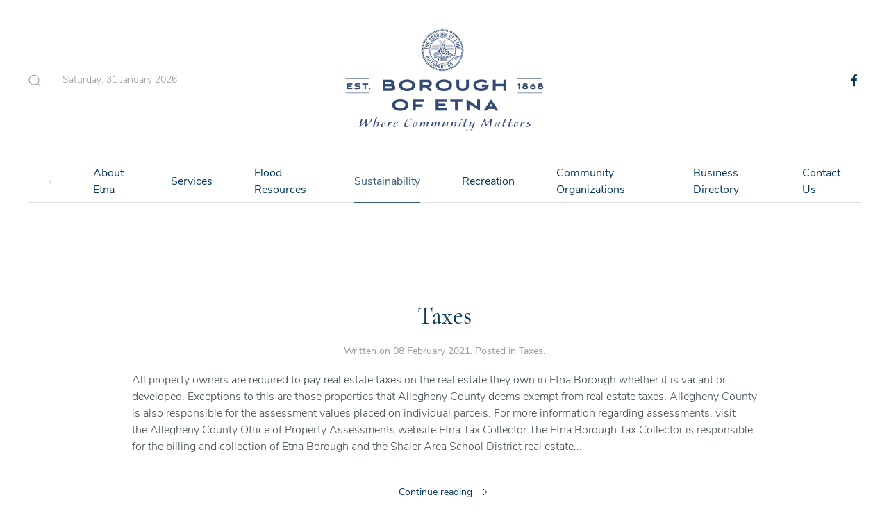

--- FILE ---
content_type: text/html; charset=utf-8
request_url: http://www.etnaborough.org/index.php/sustainability/homeowner-information/84-services/taxes
body_size: 8725
content:
<!DOCTYPE html>
<html lang="en-gb" dir="ltr" vocab="http://schema.org/">
    <head>
        <meta http-equiv="X-UA-Compatible" content="IE=edge">
        <meta name="viewport" content="width=device-width, initial-scale=1">
        <link rel="shortcut icon" href="/images/Logos/etna_logo_favicon.png">
        <link rel="apple-touch-icon" href="/images/Logos/etna_logo_apple_touch.png">
        <meta charset="utf-8" />
	<base href="http://www.etnaborough.org/index.php/sustainability/homeowner-information/84-services/taxes" />
	<meta name="generator" content="Joomla! - Open Source Content Management" />
	<title>Taxes</title>
	<link href="/index.php/sustainability/homeowner-information/84-services/taxes?format=feed&amp;type=rss" rel="alternate" type="application/rss+xml" title="RSS 2.0" />
	<link href="/index.php/sustainability/homeowner-information/84-services/taxes?format=feed&amp;type=atom" rel="alternate" type="application/atom+xml" title="Atom 1.0" />
	<link href="http://www.etnaborough.org/index.php/component/search/?Itemid=295&amp;id=84&amp;format=opensearch" rel="search" title="Search etnaborough.org" type="application/opensearchdescription+xml" />
	<link href="/media/com_jce/site/css/content.min.css?badb4208be409b1335b815dde676300e" rel="stylesheet" />
	<link href="/templates/yootheme/css/theme.9.css?1626738217" rel="stylesheet" />
	<link href="/templates/yootheme/css/theme.update.css?2.5.7" rel="stylesheet" />
	<script src="/templates/yootheme/vendor/yootheme/theme-analytics/app/analytics.min.js?2.5.7" defer></script>
	<script src="/templates/yootheme/vendor/assets/uikit/dist/js/uikit.min.js?2.5.7"></script>
	<script src="/templates/yootheme/vendor/assets/uikit/dist/js/uikit-icons-paladin.min.js?2.5.7"></script>
	<script src="/templates/yootheme/js/theme.js?2.5.7"></script>
	<script src="/templates/yootheme/vendor/yootheme/builder-newsletter/app/newsletter.min.js?2.5.7" defer></script>
	<script>
document.addEventListener('DOMContentLoaded', function() {
            Array.prototype.slice.call(document.querySelectorAll('a span[id^="cloak"]')).forEach(function(span) {
                span.innerText = span.textContent;
            });
        });
	</script>
	<script>var $theme = {"google_analytics":"G-B7X5KM6DKB","google_analytics_anonymize":""};</script>

    </head>
    <body class="">

        
        
        <div class="tm-page">

                        
<div class="tm-header-mobile uk-hidden@m">

<div uk-sticky show-on-up animation="uk-animation-slide-top" cls-active="uk-navbar-sticky" sel-target=".uk-navbar-container">

    <div class="uk-navbar-container">
        <nav uk-navbar="container: .tm-header-mobile">

                        <div class="uk-navbar-left">

                
                                <a class="uk-navbar-toggle" href="#tm-mobile" uk-toggle>
                    <div uk-navbar-toggle-icon></div>
                                    </a>
                
                
            </div>
            
                        <div class="uk-navbar-center">
                
<a href="http://www.etnaborough.org/index.php" class="uk-navbar-item uk-logo">
    <img alt="Borough of Etna" src="/templates/yootheme/cache/boro_logo-442c55d7.webp" srcset="/templates/yootheme/cache/boro_logo-442c55d7.webp 300w, /templates/yootheme/cache/boro_logo-bca2f5a5.webp 600w" sizes="(min-width: 300px) 300px" data-width="300" data-height="150"></a>
                            </div>
            
            
        </nav>
    </div>

    
</div>


<div id="tm-mobile" class="uk-modal-full" uk-modal>
    <div class="uk-modal-dialog uk-modal-body uk-height-viewport">

        
            
<div class="uk-child-width-1-1" uk-grid>    <div>
<div class="uk-panel" id="module-menu-mobile">

    
    
<ul class="uk-nav uk-nav-default uk-nav-parent-icon uk-nav-accordion" uk-nav="targets: &gt; .js-accordion">
    
	<li><a href="/index.php"> Home</a></li>
	<li class="uk-nav-divider"></li>
	<li class="js-accordion uk-parent"><a href> About Etna</a>
	<ul class="uk-nav-sub">

		<li><a href="/index.php/about-etna-mobile/about-us-mobile"> About Us</a></li>
		<li><a href="/index.php/about-etna-mobile/right-to-know-mobile"> Right To Know</a></li>
		<li><a href="/index.php/about-etna-mobile/voting-mobile"> Voting</a></li>
		<li><a href="/index.php/about-etna-mobile/staff-mobile"> Staff</a></li>
		<li><a href="/index.php/about-etna-mobile/shaler-area-school-mobile"> Shaler Area School</a></li>
		<li><a href="/index.php/about-etna-mobile/history-mobile"> History</a></li></ul></li>
	<li class="uk-nav-divider"></li>
	<li class="js-accordion uk-parent"><a href> Services</a>
	<ul class="uk-nav-sub">

		<li><a href="/index.php/services-mobile/public-safety-mobile"> Public Safety</a></li>
		<li><a href="/index.php/services-mobile/parking-mobile"> Parking</a></li>
		<li><a href="/index.php/services-mobile/water-mobile"> Water</a></li>
		<li><a href="/index.php/services-mobile/garbage-mobile"> Garbage</a></li>
		<li><a href="/index.php/services-mobile/taxes-mobile"> Taxes</a></li>
		<li class="uk-parent"><a href> Building</a>
		<ul>

			<li><a href="/index.php/services-mobile/building-mobile/vacant-property-program-mobile"> Vacant Property Program</a></li>
			<li><a href="/index.php/services-mobile/building-mobile/building-zoning-permits-mobile"> Building &amp; Zoning Permits</a></li></ul></li>
		<li><a href="/index.php/services-mobile/senior-services-mobile"> Senior Services</a></li>
		<li><a href="/index.php/services-mobile/special-needs-mobile"> Special Needs</a></li>
		<li><a href="/index.php/services-mobile/forms-documents-mobile"> Forms &amp; Documents</a></li>
		<li><a href="/index.php/services-mobile/emergency-notification-network"> Emergency Notification Network</a></li>
		<li><a href="/index.php/services-mobile/public-works-administration"> Public Works/Administration</a></li></ul></li>
	<li class="uk-nav-divider"></li>
	<li class="js-accordion uk-parent"><a href> Flood Resources</a>
	<ul class="uk-nav-sub">

		<li><a href="/index.php/flood-resources-mobile/flood-information-mobile"> Flood Information</a></li>
		<li><a href="/index.php/flood-resources-mobile/flood-insurance-mobile"> Flood Insurance</a></li>
		<li><a href="/index.php/flood-resources-mobile/flood-warning-system-mobile"> Flood Warning System</a></li>
		<li><a href="/index.php/flood-resources-mobile/flood-hazards-mobile"> Flood Hazards</a></li>
		<li><a href="/index.php/flood-resources-mobile/flood-proofing-mobile"> Flood Proofing</a></li>
		<li><a href="/index.php/flood-resources-mobile/flood-projects-mobile"> Flood Projects</a></li>
		<li><a href="/index.php/flood-resources-mobile/flood-agencies-mobile"> Flood Agencies</a></li>
		<li><a href="/index.php/flood-resources-mobile/stormwater-management"> Stormwater Management</a></li></ul></li>
	<li class="uk-nav-divider"></li>
	<li class="js-accordion uk-parent"><a href> Sustainability</a>
	<ul class="uk-nav-sub">

		<li><a href="/index.php/sustainability-mobile/sustainability-initiatives-mobile"> Sustainability Initiatives</a></li>
		<li><a href="/index.php/sustainability-mobile/green-infrastructure-projects-mobile"> Green Infrastructure Projects</a></li>
		<li><a href="/index.php/sustainability-mobile/homeowner-information-mobile"> Homeowner Information</a></li>
		<li><a href="/index.php/sustainability-mobile/gardens-mobile"> Gardens</a></li>
		<li><a href="/index.php/sustainability-mobile/solar-landing-page"> Solar Landing Page</a></li></ul></li>
	<li class="uk-nav-divider"></li>
	<li class="js-accordion uk-parent"><a href> Recreation</a>
	<ul class="uk-nav-sub">

		<li><a href="/index.php/recreation-mobile/swimming-pool-mobile"> Swimming Pool</a></li>
		<li><a href="/index.php/recreation-mobile/youth-sports-mobile"> Youth Sports</a></li>
		<li><a href="/index.php/recreation-mobile/walking-trails-mobile"> Walking Trails</a></li>
		<li><a href="/index.php/recreation-mobile/public-recreation-facilities-mobile"> Public Recreation Facilities</a></li>
		<li><a href="/index.php/recreation-mobile/etna-riverfront-park-mobile"> Etna Riverfront Park</a></li>
		<li><a href="/index.php/recreation-mobile/yoga"> Yoga</a></li></ul></li>
	<li class="uk-nav-divider"></li>
	<li class="js-accordion uk-parent"><a href> Community Organizations</a>
	<ul class="uk-nav-sub">

		<li><a href="/index.php/community-organizations-mobile/etna-community-organization-mobile"> Etna Community Organization</a></li>
		<li><a href="/index.php/community-organizations-mobile/etna-economic-development-corporation-mobile"> Etna Economic Development Corporation</a></li>
		<li><a href="/index.php/community-organizations-mobile/etna-farmers-market-mobile"> Etna Farmers Market</a></li>
		<li><a href="/index.php/community-organizations-mobile/etna-neighborhood-association-mobile"> Etna Neighborhood Association</a></li>
		<li><a href="/index.php/community-organizations-mobile/etna-garden-club-mobile"> Etna Garden Club</a></li>
		<li><a href="/index.php/community-organizations-mobile/others-mobile"> Others</a></li>
		<li class="uk-parent"><a href> Religious Organizations</a>
		<ul>

			<li><a href="/index.php/community-organizations-mobile/religious-organizations-mobile/alfatimiah-of-pittsburgh-mobile"> Alfatimiah of Pittsburgh</a></li>
			<li><a href="/index.php/community-organizations-mobile/religious-organizations-mobile/all-saints-church-mobile"> All Saints Church</a></li>
			<li><a href="/index.php/community-organizations-mobile/religious-organizations-mobile/calvert-memorial-presbyterian-church-mobile"> Calvert Memorial Presbyterian Church </a></li>
			<li><a href="/index.php/community-organizations-mobile/religious-organizations-mobile/emmanuel-lutheran-church-mobile"> Emmanuel Lutheran Church</a></li>
			<li><a href="/index.php/community-organizations-mobile/religious-organizations-mobile/first-congregational-church-of-etna-mobile"> First Congregational Church of Etna</a></li>
			<li><a href="/index.php/community-organizations-mobile/religious-organizations-mobile/three-rivers-praise-worship-center-mobile"> Three Rivers Praise &amp; Worship Center</a></li></ul></li></ul></li>
	<li class="uk-nav-divider"></li>
	<li><a href="/index.php/business-directory-mobile"> Business Directory</a></li>
	<li class="uk-nav-divider"></li>
	<li><a href="/index.php/contact-us-mobile"> Contact Us</a></li></ul>

</div>
</div>    <div>
<div class="uk-panel" id="module-101">

    
    
<div class="uk-margin-remove-last-child custom" ><div class="uk-h2"><a class="uk-link-heading" href="/index.php">The Borough of Etna</a></div></div>

</div>
</div>    <div>
<div class="uk-panel" id="module-98">

    
    

    <form id="search-98" action="/index.php/sustainability/homeowner-information" method="post" role="search" class="uk-search uk-search-default"><span uk-search-icon></span><input name="searchword" placeholder="Search" minlength="3" type="search" class="uk-search-input"><input type="hidden" name="task" value="search"><input type="hidden" name="option" value="com_search"><input type="hidden" name="Itemid" value="295"></form>






</div>
</div>    <div>
<div class="uk-panel" id="module-99">

    
    
<div class="uk-margin-remove-last-child custom" ><hr />
<p class="uk-text-meta">© All rights reserved. The Borough of Etna</p>
<div class="uk-child-width-auto uk-grid-small"> </div></div>

</div>
</div>    <div>
<div class="uk-panel" id="module-tm-2">

    
    
<div class="uk-margin-remove-last-child custom" >
    <ul class="uk-flex-inline uk-flex-middle uk-flex-nowrap uk-grid-small" uk-grid>
                    <li>
                <a href="https://www.facebook.com/EtnaBorough/" class="uk-icon-link" target="_blank"  uk-icon="icon: facebook;"></a>
            </li>
            </ul>
</div>

</div>
</div></div>

            
    </div>
</div>
</div>


<div class="tm-header uk-visible@m" uk-header>





        <div class="tm-headerbar-default tm-headerbar tm-headerbar-top">
        <div class="uk-container uk-container-xlarge">
            <div class="uk-position-relative uk-flex uk-flex-center uk-flex-middle">

                                <div class="uk-position-center-left tm-position-z-index-high">
                    <div class="uk-grid-medium uk-child-width-auto uk-flex-middle" uk-grid>
                        <div>
<div class="uk-panel" id="module-97">

    
    

    <a class="uk-search-toggle" href="#search-97-modal" uk-search-icon uk-toggle></a>

    <div id="search-97-modal" class="uk-modal-full" uk-modal>
        <div class="uk-modal-dialog uk-flex uk-flex-center uk-flex-middle" uk-height-viewport>
            <button class="uk-modal-close-full" type="button" uk-close></button>
            <div class="uk-search uk-search-large">
                <form id="search-97" action="/index.php/sustainability/homeowner-information" method="post" role="search" class="uk-search uk-search-large"><input name="searchword" placeholder="Search" minlength="3" type="search" class="uk-search-input uk-text-center" autofocus><input type="hidden" name="task" value="search"><input type="hidden" name="option" value="com_search"><input type="hidden" name="Itemid" value="295"></form>            </div>
        </div>
    </div>







</div>
</div><div>
<div class="uk-panel" id="module-96">

    
    
<div class="uk-margin-remove-last-child custom" ><script>
document.currentScript.insertAdjacentHTML('afterend', '<time class="uk-text-small uk-text-emphasis" datetime="' + new Date().toJSON() + '">' + new Intl.DateTimeFormat(document.documentElement.lang, {weekday: 'long', year: 'numeric', month: 'long', day: 'numeric'}).format() + '</time>');    
</script></div>

</div>
</div>
                    </div>
                </div>
                
                
<a href="http://www.etnaborough.org/index.php" class="uk-logo">
    <img alt="Borough of Etna" src="/templates/yootheme/cache/boro_logo-442c55d7.webp" srcset="/templates/yootheme/cache/boro_logo-442c55d7.webp 300w, /templates/yootheme/cache/boro_logo-bca2f5a5.webp 600w" sizes="(min-width: 300px) 300px" data-width="300" data-height="150"></a>
                
                                <div class="uk-position-center-right tm-position-z-index-high">
                    <div class="uk-grid-medium uk-child-width-auto uk-flex-middle" uk-grid>
                        <div>
<div class="uk-panel" id="module-tm-1">

    
    
<div class="uk-margin-remove-last-child custom" >
    <ul class="uk-flex-inline uk-flex-middle uk-flex-nowrap uk-grid-small" uk-grid>
                    <li>
                <a href="https://www.facebook.com/EtnaBorough/" class="uk-icon-link" target="_blank"  uk-icon="icon: facebook;"></a>
            </li>
            </ul>
</div>

</div>
</div>
                    </div>
                </div>
                
            </div>
        </div>
    </div>
    
    
                <div uk-sticky media="@m" cls-active="uk-navbar-sticky" sel-target=".uk-navbar-container">
        
            <div class="uk-navbar-container">

                <div class="uk-container uk-container-xlarge">
                    <nav class="uk-navbar" uk-navbar="{&quot;align&quot;:&quot;left&quot;,&quot;boundary&quot;:&quot;.tm-header .uk-navbar-container&quot;,&quot;container&quot;:&quot;.tm-header&quot;}">

                        <div class="uk-navbar-center">
                            
<ul class="uk-navbar-nav">
    
	<li><a href="/index.php"><span  uk-icon="home"></span> </a></li>
	<li class="uk-parent"><a class=""> About Etna</a>
	<div class="uk-navbar-dropdown" uk-drop="{&quot;clsDrop&quot;:&quot;uk-navbar-dropdown&quot;,&quot;flip&quot;:&quot;x&quot;,&quot;pos&quot;:&quot;bottom-left&quot;,&quot;mode&quot;:&quot;hover&quot;,&quot;container&quot;:&quot;.tm-header&quot;}"><div class="uk-navbar-dropdown-grid uk-child-width-1-1" uk-grid><div><ul class="uk-nav uk-navbar-dropdown-nav">

		<li><a href="/index.php/about-etna/about-us"> About Us</a></li>
		<li><a href="/index.php/about-etna/right-to-know"> Right To Know</a></li>
		<li><a href="/index.php/about-etna/voting"> Voting</a></li>
		<li><a href="/index.php/about-etna/staff"> Staff</a></li>
		<li><a href="/index.php/about-etna/shaler-area-school"> Shaler Area School</a></li>
		<li><a href="/index.php/about-etna/history"> History</a></li>
		<li><a href="/index.php/about-etna/test"> Council Meeting Items</a></li></ul></div></div></div></li>
	<li class="uk-parent"><a class=""> Services</a>
	<div class="uk-navbar-dropdown" uk-drop="{&quot;clsDrop&quot;:&quot;uk-navbar-dropdown&quot;,&quot;flip&quot;:&quot;x&quot;,&quot;pos&quot;:&quot;bottom-left&quot;,&quot;mode&quot;:&quot;hover&quot;,&quot;container&quot;:&quot;.tm-header&quot;}"><div class="uk-navbar-dropdown-grid uk-child-width-1-1" uk-grid><div><ul class="uk-nav uk-navbar-dropdown-nav">

		<li><a href="/index.php/services/public-safety"> Public Safety</a></li>
		<li><a href="/index.php/services/parking"> Parking</a></li>
		<li><a href="/index.php/services/water"> Water</a></li>
		<li><a href="/index.php/services/garbage"> Garbage</a></li>
		<li><a href="/index.php/services/taxes"> Taxes</a></li>
		<li class="uk-parent"><a class=""> Building</a>
		<ul class="uk-nav-sub">

			<li><a href="/index.php/services/building/vacant-property-program"> Vacant Property Program</a></li>
			<li><a href="/index.php/services/building/building-zoning-permits"> Building &amp; Zoning Permits</a></li></ul></li>
		<li><a href="/index.php/services/senior-services"> Senior Services</a></li>
		<li><a href="/index.php/services/special-needs"> Special Needs</a></li>
		<li><a href="/index.php/services/forms-documents"> Forms &amp; Documents</a></li>
		<li><a href="/index.php/services/public-works-administration"> Public Works/Administration</a></li>
		<li><a href="/index.php/services/emergency-notification-network"> Emergency Notification Network</a></li>
		<li><a href="/index.php/services/etna-human-relations-commission"> Etna Human Relations Commission</a></li></ul></div></div></div></li>
	<li class="uk-parent"><a class=""> Flood Resources</a>
	<div class="uk-navbar-dropdown" uk-drop="{&quot;clsDrop&quot;:&quot;uk-navbar-dropdown&quot;,&quot;flip&quot;:&quot;x&quot;,&quot;pos&quot;:&quot;bottom-left&quot;,&quot;mode&quot;:&quot;hover&quot;,&quot;container&quot;:&quot;.tm-header&quot;}"><div class="uk-navbar-dropdown-grid uk-child-width-1-1" uk-grid><div><ul class="uk-nav uk-navbar-dropdown-nav">

		<li><a href="/index.php/flood-resources/flood-information"> Flood Information</a></li>
		<li><a href="/index.php/flood-resources/flood-insurance"> Flood Insurance</a></li>
		<li><a href="/index.php/flood-resources/flood-warning-system"> Flood Warning System</a></li>
		<li><a href="/index.php/flood-resources/flood-hazards"> Flood Hazards</a></li>
		<li><a href="/index.php/flood-resources/flood-proofing"> Flood Proofing</a></li>
		<li><a href="/index.php/flood-resources/flood-projects"> Flood Projects</a></li>
		<li><a href="/index.php/flood-resources/flood-agencies"> Flood Agencies</a></li>
		<li><a href="/index.php/flood-resources/stormwater-management"> Stormwater Management</a></li></ul></div></div></div></li>
	<li class="uk-active uk-parent"><a class=""> Sustainability</a>
	<div class="uk-navbar-dropdown" uk-drop="{&quot;clsDrop&quot;:&quot;uk-navbar-dropdown&quot;,&quot;flip&quot;:&quot;x&quot;,&quot;pos&quot;:&quot;bottom-left&quot;,&quot;mode&quot;:&quot;hover&quot;,&quot;container&quot;:&quot;.tm-header&quot;}"><div class="uk-navbar-dropdown-grid uk-child-width-1-1" uk-grid><div><ul class="uk-nav uk-navbar-dropdown-nav">

		<li><a href="/index.php/sustainability/sustainability-initiatives"> Sustainability Initiatives</a></li>
		<li><a href="/index.php/sustainability/green-infrastructure-projects"> Green Infrastructure Projects</a></li>
		<li class="uk-active"><a href="/index.php/sustainability/homeowner-information"> Homeowner Information</a></li>
		<li><a href="/index.php/sustainability/gardens"> Gardens</a></li>
		<li><a href="/index.php/sustainability/solar-landing-page"> Solar Energy Resources</a></li></ul></div></div></div></li>
	<li class="uk-parent"><a class=""> Recreation</a>
	<div class="uk-navbar-dropdown" uk-drop="{&quot;clsDrop&quot;:&quot;uk-navbar-dropdown&quot;,&quot;flip&quot;:&quot;x&quot;,&quot;pos&quot;:&quot;bottom-left&quot;,&quot;mode&quot;:&quot;hover&quot;,&quot;container&quot;:&quot;.tm-header&quot;}"><div class="uk-navbar-dropdown-grid uk-child-width-1-1" uk-grid><div><ul class="uk-nav uk-navbar-dropdown-nav">

		<li><a href="/index.php/recreation/swimming-pool"> Swimming Pool</a></li>
		<li><a href="/index.php/recreation/youth-sports"> Youth Sports</a></li>
		<li><a href="/index.php/recreation/walking-trails"> Walking Trails</a></li>
		<li><a href="/index.php/recreation/public-recreation-facilities"> Public Recreation Facilities</a></li>
		<li><a href="/index.php/recreation/etna-riverfront-park"> Etna Riverfront Park</a></li>
		<li><a href="/index.php/recreation/yoga"> Yoga</a></li></ul></div></div></div></li>
	<li class="uk-parent"><a class=""> Community Organizations</a>
	<div class="uk-navbar-dropdown uk-navbar-dropdown-width-2" uk-drop="{&quot;clsDrop&quot;:&quot;uk-navbar-dropdown&quot;,&quot;flip&quot;:&quot;x&quot;,&quot;pos&quot;:&quot;bottom-left&quot;,&quot;mode&quot;:&quot;hover&quot;,&quot;container&quot;:&quot;.tm-header&quot;}"><div class="uk-navbar-dropdown-grid uk-child-width-1-2" uk-grid><div><ul class="uk-nav uk-navbar-dropdown-nav">

		<li><a href="/index.php/community-organizations/etna-community-organization"> Etna Community Organization</a></li>
		<li><a href="/index.php/community-organizations/etna-economic-development-corporation"> Etna Economic Development Corporation</a></li>
		<li><a href="/index.php/community-organizations/etna-farmers-market"> Etna Farmers Market</a></li>
		<li><a href="/index.php/community-organizations/etna-neighborhood-association"> Etna Neighborhood Association</a></li></ul></div><div><ul class="uk-nav uk-navbar-dropdown-nav">

		<li><a href="/index.php/community-organizations/etna-garden-club"> Etna Garden Club</a></li>
		<li><a href="/index.php/community-organizations/others"> Others</a></li>
		<li class="uk-parent"><a class=""> Religious Organizations</a>
		<ul class="uk-nav-sub">

			<li><a href="/index.php/community-organizations/religious-organizations/alfatimiah-of-pittsburgh"> Alfatimiah of Pittsburgh</a></li>
			<li><a href="/index.php/community-organizations/religious-organizations/all-saints-church"> All Saints Church</a></li>
			<li><a href="/index.php/community-organizations/religious-organizations/calvert-memorial-presbyterian-church"> Calvert Memorial Presbyterian Church </a></li>
			<li><a href="/index.php/community-organizations/religious-organizations/emmanuel-lutheran-church"> Emmanuel Lutheran Church</a></li>
			<li><a href="/index.php/community-organizations/religious-organizations/first-congregational-church-of-etna"> First Congregational Church of Etna</a></li>
			<li><a href="/index.php/community-organizations/religious-organizations/three-rivers-praise-worship-center"> Three Rivers Praise &amp; Worship Center</a></li></ul></li></ul></div></div></div></li>
	<li><a href="/index.php/business-directory"> Business Directory</a></li>
	<li><a href="/index.php/contact-us"> Contact Us</a></li></ul>

                        </div>

                    </nav>
                </div>

            </div>

                </div>
        
    



</div>
            
            

            
            <div id="tm-main"  class="tm-main uk-section uk-section-default" uk-height-viewport="expand: true">
                <div class="uk-container">

                    
                            
            
            <div id="system-message-container" data-messages="[]">
</div>

            





    <div  uk-grid class="uk-child-width-1-1 uk-grid-row-large">
                <div>
<article id="article-313" class="uk-article" data-permalink="http://www.etnaborough.org/index.php/services/taxes" typeof="Article">

    <meta property="name" content="Taxes">
    <meta property="author" typeof="Person" content="">
    <meta property="dateModified" content="2025-06-23T17:46:07-04:00">
    <meta property="datePublished" content="2021-02-08T01:51:30-05:00">
    <meta class="uk-margin-remove-adjacent" property="articleSection" content="Taxes">

    
        <div class="uk-container uk-container-small">
    
        
                    <h2 property="headline" class="uk-margin-large-top uk-margin-remove-bottom uk-text-center uk-article-title">
                <a href="/index.php/services/taxes" class="uk-link-reset">Taxes</a>            </h2>
        
                            <p class="uk-margin-top uk-margin-remove-bottom uk-article-meta uk-text-center">
                Written on <time datetime="2021-02-08T01:51:30+00:00">08 February 2021</time>.                Posted in <a href="/index.php/sustainability/homeowner-information/84-services/taxes" >Taxes</a>.            </p>
                
        
        
        
                <div  class="uk-margin-top" property="text">

            
                            All property owners are required to pay real estate taxes on the real estate they own in Etna Borough whether it is vacant or developed. Exceptions to this are those properties that Allegheny County deems exempt from real estate taxes. Allegheny County is also responsible for the assessment values placed on individual parcels. For more information regarding assessments, visit the Allegheny County Office of Property Assessments website
Etna Tax Collector
The Etna Borough Tax Collector is responsible for the billing and collection of Etna Borough and the Shaler Area School District real estate...            
        </div>
        
        
                <p class="uk-text-center uk-margin-medium">
            <a  class="uk-button uk-button-text" href="/index.php/services/taxes">Continue reading</a>
        </p>
        
        
        
        
        
        </div>
    
</article>
</div>
            </div>





            
                        
                </div>
            </div>
            
            

            <!-- Builder #footer -->
<div class="uk-section-secondary uk-section uk-section-small uk-padding-remove-bottom">
    
        
        
        
            
                                <div class="uk-container uk-container-xlarge">                
                    
                    <div class="tm-grid-expand uk-grid-margin" uk-grid>
<div class="uk-grid-item-match uk-flex-middle uk-width-1-1@s uk-width-1-3@m uk-width-1-2@l uk-width-3-5@xl">
    
        
            
                        <div class="uk-panel uk-width-1-1">            
                
<div class="uk-margin uk-text-center">
        <a class="el-link" href="/index.php"><img class="el-image" alt data-src="/templates/yootheme/cache/boro_logo_white-78aae476.webp" data-srcset="/templates/yootheme/cache/boro_logo_white-78aae476.webp 200w, /templates/yootheme/cache/boro_logo_white-e3b59d85.webp 400w" data-sizes="(min-width: 200px) 200px" data-width="200" data-height="100" uk-img></a>    
    
</div>
<div class="uk-panel uk-margin uk-margin-remove-bottom"><p style="text-align: center;"><span uk-icon="location"></span> 437 Butler St., Pittsburgh, PA 15223 &nbsp I &nbsp <span uk-icon="receiver"></span> &nbsp (412) 781-0569</span></p></div>
                        </div>
            
        
    
</div>

<div class="uk-grid-item-match uk-flex-middle uk-width-1-2@s uk-width-1-3@m uk-width-1-4@l uk-width-1-5@xl uk-flex-first@m">
    
        
            
                        <div class="uk-panel uk-width-1-1">            
                
                        </div>
            
        
    
</div>

<div class="uk-grid-item-match uk-flex-middle uk-width-1-2@s uk-width-1-3@m uk-width-1-4@l uk-width-1-5@xl">
    
        
            
                        <div class="uk-panel uk-width-1-1">            
                
<div class="uk-margin uk-text-right@s uk-text-center">    <div class="uk-child-width-auto uk-grid-small uk-flex-inline" uk-grid>
            <div>
<a class="el-link" href="https://www.facebook.com/EtnaBorough/" rel="noreferrer" uk-icon="icon: facebook;"></a></div>
    
    </div></div>
                        </div>
            
        
    
</div>
</div><div class="tm-grid-expand uk-child-width-1-1 uk-margin" uk-grid>
<div>
    
        
            
            
                <hr>
            
        
    
</div>
</div>
                                </div>
                
            
        
    
</div>

<div class="uk-section-secondary uk-section">
    
        
        
        
            
                                <div class="uk-container uk-container-xlarge">                
                    
                    <div class="tm-grid-expand uk-grid-row-large uk-grid-margin-large" uk-grid>
<div class="uk-width-1-2@s uk-width-1-5@m">
    
        
            
            
                <div class="uk-divider-small"></div>
<h3 class="uk-h6 uk-margin-small">        About Etna    </h3>
<div class="uk-margin">
    <div class="uk-child-width-auto uk-grid-small uk-grid-match" uk-grid>        <div>
<div class="el-item uk-panel uk-margin-remove-first-child">
    
                        
                    

        
                <div class="el-title uk-margin-top uk-margin-remove-bottom">                        <a href="/index.php/sustainability/homeowner-information/73-about-etna/about-us" class="uk-link-heading">About Us</a>                    </div>        
        
    
        
        
        
        
        
        
        
    
</div></div>
        <div>
<div class="el-item uk-panel uk-margin-remove-first-child">
    
                        
                    

        
                <div class="el-title uk-margin-top uk-margin-remove-bottom">                        <a href="/index.php/sustainability/homeowner-information/74-about-etna/right-to-know" class="uk-link-heading">Right To Know</a>                    </div>        
        
    
        
        
        
        
        
        
        
    
</div></div>
        <div>
<div class="el-item uk-panel uk-margin-remove-first-child">
    
                        
                    

        
                <div class="el-title uk-margin-top uk-margin-remove-bottom">                        <a href="/index.php/sustainability/homeowner-information/75-about-etna/voting" class="uk-link-heading">Voting</a>                    </div>        
        
    
        
        
        
        
        
        
        
    
</div></div>
        <div>
<div class="el-item uk-panel uk-margin-remove-first-child">
    
                        
                    

        
                <div class="el-title uk-margin-top uk-margin-remove-bottom">                        <a href="/index.php/sustainability/homeowner-information/76-about-etna/staff" class="uk-link-heading">Staff</a>                    </div>        
        
    
        
        
        
        
        
        
        
    
</div></div>
        <div>
<div class="el-item uk-panel uk-margin-remove-first-child">
    
                        
                    

        
                <div class="el-title uk-margin-top uk-margin-remove-bottom">                        <a href="/index.php/sustainability/homeowner-information/77-about-etna/shaler-area-school" class="uk-link-heading">Shaler Area School</a>                    </div>        
        
    
        
        
        
        
        
        
        
    
</div></div>
        <div>
<div class="el-item uk-panel uk-margin-remove-first-child">
    
                        
                    

        
                <div class="el-title uk-margin-top uk-margin-remove-bottom">                        <a href="/index.php/sustainability/homeowner-information/78-about-etna/history" class="uk-link-heading">History</a>                    </div>        
        
    
        
        
        
        
        
        
        
    
</div></div>
        </div>

</div>
<div class="uk-panel uk-margin uk-margin-remove-top"><p><a href="/index.php/component/eventbooking/?view=calendar&amp;month=11&amp;Itemid=0">Event Calendar</a></p></div>
            
        
    
</div>

<div class="uk-width-1-2@s uk-width-1-5@m">
    
        
            
            
                <div class="uk-divider-small"></div>
<h3 class="uk-h6 uk-margin-small">        <a class="el-link uk-link-heading" href="/index.php/sustainability/homeowner-information?id=3:sports&amp;catid=2">Services</a>    </h3>
<div class="uk-margin-small">
    <div class="uk-child-width-auto uk-grid-small uk-grid-match" uk-grid>        <div>
<div class="el-item uk-panel uk-margin-remove-first-child">
    
                        
                    

        
                <div class="el-title uk-margin-top uk-margin-remove-bottom">                        <a href="/index.php/sustainability/homeowner-information/80-services/public-safety" class="uk-link-heading">Public Safety</a>                    </div>        
        
    
        
        
        
        
        
        
        
    
</div></div>
        <div>
<div class="el-item uk-panel uk-margin-remove-first-child">
    
                        
                    

        
                <div class="el-title uk-margin-top uk-margin-remove-bottom">                        <a href="/index.php/sustainability/homeowner-information/81-services/parking" class="uk-link-heading">Parking</a>                    </div>        
        
    
        
        
        
        
        
        
        
    
</div></div>
        <div>
<div class="el-item uk-panel uk-margin-remove-first-child">
    
                        
                    

        
                <div class="el-title uk-margin-top uk-margin-remove-bottom">                        <a href="/index.php/sustainability/homeowner-information/82-services/water" class="uk-link-heading">Water</a>                    </div>        
        
    
        
        
        
        
        
        
        
    
</div></div>
        <div>
<div class="el-item uk-panel uk-margin-remove-first-child">
    
                        
                    

        
                <div class="el-title uk-margin-top uk-margin-remove-bottom">                        <a href="/index.php/sustainability/homeowner-information/83-services/garbage" class="uk-link-heading">Garbage</a>                    </div>        
        
    
        
        
        
        
        
        
        
    
</div></div>
        <div>
<div class="el-item uk-panel uk-margin-remove-first-child">
    
                        
                    

        
                <div class="el-title uk-margin-top uk-margin-remove-bottom">                        <a href="/index.php/sustainability/homeowner-information/84-services/taxes" class="uk-link-heading">Taxes</a>                    </div>        
        
    
        
        
        
        
        
        
        
    
</div></div>
        <div>
<div class="el-item uk-panel uk-margin-remove-first-child">
    
                        
                    

        
                <div class="el-title uk-margin-top uk-margin-remove-bottom">                        <a href="/index.php/sustainability/homeowner-information/85-services/building" class="uk-link-heading">Building</a>                    </div>        
        
    
        
        
        
        
        
        
        
    
</div></div>
        <div>
<div class="el-item uk-panel uk-margin-remove-first-child">
    
                        
                    

        
                <div class="el-title uk-margin-top uk-margin-remove-bottom">                        <a href="/index.php/sustainability/homeowner-information/86-services/vacant-property-program" class="uk-link-heading">Vacant Property Program</a>                    </div>        
        
    
        
        
        
        
        
        
        
    
</div></div>
        <div>
<div class="el-item uk-panel uk-margin-remove-first-child">
    
                        
                    

        
                <div class="el-title uk-margin-top uk-margin-remove-bottom">                        <a href="/index.php/sustainability/homeowner-information/87-services/building-zoning-permits" class="uk-link-heading">Building & Zoning Permits</a>                    </div>        
        
    
        
        
        
        
        
        
        
    
</div></div>
        <div>
<div class="el-item uk-panel uk-margin-remove-first-child">
    
                        
                    

        
                <div class="el-title uk-margin-top uk-margin-remove-bottom">                        <a href="/index.php/sustainability/homeowner-information/88-services/senior-services" class="uk-link-heading">Senior Services</a>                    </div>        
        
    
        
        
        
        
        
        
        
    
</div></div>
        <div>
<div class="el-item uk-panel uk-margin-remove-first-child">
    
                        
                    

        
                <div class="el-title uk-margin-top uk-margin-remove-bottom">                        <a href="/index.php/sustainability/homeowner-information/89-services/special-needs" class="uk-link-heading">Special Needs</a>                    </div>        
        
    
        
        
        
        
        
        
        
    
</div></div>
        <div>
<div class="el-item uk-panel uk-margin-remove-first-child">
    
                        
                    

        
                <div class="el-title uk-margin-top uk-margin-remove-bottom">                        <a href="/index.php/sustainability/homeowner-information/122-services/emergency-notification-network" class="uk-link-heading">Emergency Notification Network</a>                    </div>        
        
    
        
        
        
        
        
        
        
    
</div></div>
        <div>
<div class="el-item uk-panel uk-margin-remove-first-child">
    
                        
                    

        
                <div class="el-title uk-margin-top uk-margin-remove-bottom">                        <a href="/index.php/sustainability/homeowner-information/128-services/public-works-administration" class="uk-link-heading">Public Works/Administration</a>                    </div>        
        
    
        
        
        
        
        
        
        
    
</div></div>
        </div>

</div>
<div class="uk-panel uk-margin uk-margin-remove-top"><p><a href="http://www.etnaborough.org/index.php/services-mobile/forms-documents-mobile">Forms &amp; Documents</a></p></div>
            
        
    
</div>

<div class="uk-width-1-3@s uk-width-1-5@m">
    
        
            
            
                <div class="uk-divider-small"></div>
<h3 class="uk-h6 uk-margin-small">        <a class="el-link uk-link-heading" href="/index.php/sustainability/homeowner-information?id=4:technology&amp;catid=2">Flood Resources</a>    </h3>
<div class="uk-margin-medium">
    <div class="uk-child-width-auto uk-grid-small uk-grid-match" uk-grid>        <div>
<div class="el-item uk-panel uk-margin-remove-first-child">
    
                        
                    

        
                <div class="el-title uk-margin-top uk-margin-remove-bottom">                        <a href="/index.php/sustainability/homeowner-information/92-flood-resources/flood-information" class="uk-link-heading">Flood Information</a>                    </div>        
        
    
        
        
        
        
        
        
        
    
</div></div>
        <div>
<div class="el-item uk-panel uk-margin-remove-first-child">
    
                        
                    

        
                <div class="el-title uk-margin-top uk-margin-remove-bottom">                        <a href="/index.php/sustainability/homeowner-information/93-flood-resources/flood-warning-system" class="uk-link-heading">Flood Warning System</a>                    </div>        
        
    
        
        
        
        
        
        
        
    
</div></div>
        <div>
<div class="el-item uk-panel uk-margin-remove-first-child">
    
                        
                    

        
                <div class="el-title uk-margin-top uk-margin-remove-bottom">                        <a href="/index.php/sustainability/homeowner-information/94-flood-resources/flood-projects" class="uk-link-heading">Flood Projects</a>                    </div>        
        
    
        
        
        
        
        
        
        
    
</div></div>
        <div>
<div class="el-item uk-panel uk-margin-remove-first-child">
    
                        
                    

        
                <div class="el-title uk-margin-top uk-margin-remove-bottom">                        <a href="/index.php/sustainability/homeowner-information/95-flood-resources/flood-proofing" class="uk-link-heading">Flood Proofing</a>                    </div>        
        
    
        
        
        
        
        
        
        
    
</div></div>
        <div>
<div class="el-item uk-panel uk-margin-remove-first-child">
    
                        
                    

        
                <div class="el-title uk-margin-top uk-margin-remove-bottom">                        <a href="/index.php/sustainability/homeowner-information/96-flood-resources/flood-insurance" class="uk-link-heading">Flood Insurance</a>                    </div>        
        
    
        
        
        
        
        
        
        
    
</div></div>
        <div>
<div class="el-item uk-panel uk-margin-remove-first-child">
    
                        
                    

        
                <div class="el-title uk-margin-top uk-margin-remove-bottom">                        <a href="/index.php/sustainability/homeowner-information/97-flood-resources/flood-hazards" class="uk-link-heading">Flood Hazards</a>                    </div>        
        
    
        
        
        
        
        
        
        
    
</div></div>
        <div>
<div class="el-item uk-panel uk-margin-remove-first-child">
    
                        
                    

        
                <div class="el-title uk-margin-top uk-margin-remove-bottom">                        <a href="/index.php/sustainability/homeowner-information/98-flood-resources/flood-agencies" class="uk-link-heading">Flood Agencies</a>                    </div>        
        
    
        
        
        
        
        
        
        
    
</div></div>
        <div>
<div class="el-item uk-panel uk-margin-remove-first-child">
    
                        
                    

        
                <div class="el-title uk-margin-top uk-margin-remove-bottom">                        <a href="/index.php/sustainability/homeowner-information/127-flood-resources/stormwater-management" class="uk-link-heading">Stormwater Management</a>                    </div>        
        
    
        
        
        
        
        
        
        
    
</div></div>
        </div>

</div>

            
        
    
</div>

<div class="uk-width-1-3@s uk-width-1-5@m">
    
        
            
            
                <div class="uk-divider-small"></div>
<h3 class="uk-h6 uk-margin-small">        <a class="el-link uk-link-heading" href="/index.php/sustainability/homeowner-information?id=5:science&amp;catid=2">SUstainability</a>    </h3>
<div class="uk-margin-medium">
    <div class="uk-child-width-auto uk-grid-small uk-grid-match" uk-grid>        <div>
<div class="el-item uk-panel uk-margin-remove-first-child">
    
                        
                    

        
                <div class="el-title uk-margin-top uk-margin-remove-bottom">                        <a href="/index.php/sustainability/homeowner-information/100-sustainability/sustainability-initiatives" class="uk-link-heading">Sustainability Initiatives</a>                    </div>        
        
    
        
        
        
        
        
        
        
    
</div></div>
        <div>
<div class="el-item uk-panel uk-margin-remove-first-child">
    
                        
                    

        
                <div class="el-title uk-margin-top uk-margin-remove-bottom">                        <a href="/index.php/sustainability/homeowner-information/101-sustainability/green-infrastructure-projects" class="uk-link-heading">Green Infrastructure Projects</a>                    </div>        
        
    
        
        
        
        
        
        
        
    
</div></div>
        <div>
<div class="el-item uk-panel uk-margin-remove-first-child">
    
                        
                    

        
                <div class="el-title uk-margin-top uk-margin-remove-bottom">                        <a href="/index.php/sustainability/homeowner-information/102-sustainability/homeowner-information" class="uk-link-heading">Homeowner Information</a>                    </div>        
        
    
        
        
        
        
        
        
        
    
</div></div>
        <div>
<div class="el-item uk-panel uk-margin-remove-first-child">
    
                        
                    

        
                <div class="el-title uk-margin-top uk-margin-remove-bottom">                        <a href="/index.php/sustainability/homeowner-information/103-sustainability/gardens" class="uk-link-heading">Gardens</a>                    </div>        
        
    
        
        
        
        
        
        
        
    
</div></div>
        <div>
<div class="el-item uk-panel uk-margin-remove-first-child">
    
                        
                    

        
                <div class="el-title uk-margin-top uk-margin-remove-bottom">                        <a href="/index.php/sustainability/homeowner-information/126-sustainability/solar-landing-page" class="uk-link-heading">Solar Landing Page</a>                    </div>        
        
    
        
        
        
        
        
        
        
    
</div></div>
        </div>

</div>

            
        
    
</div>

<div class="uk-width-1-3@s uk-width-1-5@m">
    
        
            
            
                <div class="uk-divider-small uk-visible@m"></div>
<h3 class="uk-h6 uk-visible@m uk-margin-small">        Sign Up     </h3>
<div class="uk-visible@m uk-margin uk-text-center">
    <div class="uk-child-width-auto uk-grid-small uk-grid-match" uk-grid>        <div>
<div class="el-item uk-panel uk-margin-remove-first-child">
    
                <a href="https://www.smart911.com/smart911/ref/reg.action?pa=prwaetna" target="_blank"><img class="el-image" alt data-src="/templates/yootheme/cache/Rave-Mobile-Safety_Logo_white-e7f8fe7a.webp" data-srcset="/templates/yootheme/cache/Rave-Mobile-Safety_Logo_white-20dd15f7.webp 768w, /templates/yootheme/cache/Rave-Mobile-Safety_Logo_white-57ff0cc0.webp 1024w, /templates/yootheme/cache/Rave-Mobile-Safety_Logo_white-16efe659.webp 1366w, /templates/yootheme/cache/Rave-Mobile-Safety_Logo_white-729bb939.webp 1600w, /templates/yootheme/cache/Rave-Mobile-Safety_Logo_white-af31141c.webp 1920w, /templates/yootheme/cache/Rave-Mobile-Safety_Logo_white-e7f8fe7a.webp 2048w" data-sizes="(min-width: 2048px) 2048px" data-width="2048" data-height="1008" uk-img></a>        
                    

        
        
                <div class="el-meta uk-text-meta">Add/Remove Yourself</div>        
    
        
        
        
        
        
        
        
    
</div></div>
        </div>

</div>

<h1 class="uk-h6">        Newsletter    </h1>
<div>
    <form class="uk-form uk-panel js-form-newsletter" method="post" action="/index.php/component/ajax/?p=theme%2Fnewsletter%2Fsubscribe&amp;templateStyle=9">

        <div class="uk-grid-small uk-child-width-1-1" uk-grid>
            
                
                <div><input class="el-input uk-input" name="first_name" placeholder="First name"></div>
                <div><input class="el-input uk-input" name="last_name" placeholder="Last name"></div>

                
            
            
                <div><input class="el-input uk-input" type="email" name="email" placeholder="Email address" required></div>
                <div><button class="el-button uk-button uk-button-primary uk-width-1-1" type="submit">Subscribe</button></div>
            
            
        </div>

        <input type="hidden" name="settings" value="6o1X76ZH/uaJB2m5LNoVuA==.[base64].YjRmODljYmM0OWE3MzQ0YjFlYmJkMTJkNGMwM2VhYzBhM2ZkMDJjNTVkNmZkMjg1NzhiMDA1ZTkyY2IzY2Q5YQ==">
        <div class="message uk-margin uk-hidden"></div>

    </form>

</div>

            
        
    
</div>
</div><div class="uk-margin-remove-bottom tm-grid-expand uk-grid-row-large uk-margin-large uk-margin-remove-bottom" uk-grid>
<div class="uk-width-1-2@s uk-width-1-5@m">
    
        
            
            
                <div class="uk-divider-small"></div>
<h3 class="uk-h6 uk-margin-small">        <a class="el-link uk-link-heading" href="/index.php/sustainability/homeowner-information?id=6:entertainment&amp;catid=2">Recreation</a>    </h3>
<div class="uk-margin-medium">
    <div class="uk-child-width-auto uk-grid-small uk-grid-match" uk-grid>        <div>
<div class="el-item uk-panel uk-margin-remove-first-child">
    
                        
                    

        
                <div class="el-title uk-margin-top uk-margin-remove-bottom">                        <a href="/index.php/sustainability/homeowner-information/105-recreation/youth-sports" class="uk-link-heading">Youth Sports</a>                    </div>        
        
    
        
        
        
        
        
        
        
    
</div></div>
        <div>
<div class="el-item uk-panel uk-margin-remove-first-child">
    
                        
                    

        
                <div class="el-title uk-margin-top uk-margin-remove-bottom">                        <a href="/index.php/sustainability/homeowner-information/106-recreation/swimming-pool" class="uk-link-heading">Swimming Pool</a>                    </div>        
        
    
        
        
        
        
        
        
        
    
</div></div>
        <div>
<div class="el-item uk-panel uk-margin-remove-first-child">
    
                        
                    

        
                <div class="el-title uk-margin-top uk-margin-remove-bottom">                        <a href="/index.php/sustainability/homeowner-information/107-recreation/walking-trails" class="uk-link-heading">Walking Trails</a>                    </div>        
        
    
        
        
        
        
        
        
        
    
</div></div>
        <div>
<div class="el-item uk-panel uk-margin-remove-first-child">
    
                        
                    

        
                <div class="el-title uk-margin-top uk-margin-remove-bottom">                        <a href="/index.php/sustainability/homeowner-information/124-recreation/public-recreation-facilities" class="uk-link-heading">Public Recreation Facilities</a>                    </div>        
        
    
        
        
        
        
        
        
        
    
</div></div>
        <div>
<div class="el-item uk-panel uk-margin-remove-first-child">
    
                        
                    

        
                <div class="el-title uk-margin-top uk-margin-remove-bottom">                        <a href="/index.php/sustainability/homeowner-information/123-recreation/etna-riverfront-park" class="uk-link-heading">Etna Riverfront Park</a>                    </div>        
        
    
        
        
        
        
        
        
        
    
</div></div>
        </div>

</div>

            
        
    
</div>

<div class="uk-width-1-2@s uk-width-1-5@m">
    
        
            
            
                <div class="uk-divider-small"></div>
<h3 class="uk-h6 uk-margin-small">        <a class="el-link uk-link-heading" href="/index.php/component/content/?layout=blog&amp;id=14&amp;Itemid=113">Community Organiztions</a>    </h3>
<div class="uk-margin-medium">
    <div class="uk-child-width-auto uk-grid-small uk-grid-match" uk-grid>        <div>
<div class="el-item uk-panel uk-margin-remove-first-child">
    
                        
                    

        
                <div class="el-title uk-margin-top uk-margin-remove-bottom">                        <a href="/index.php/sustainability/homeowner-information/109-community-organizations/etna-community-organization" class="uk-link-heading">Etna Community Organization</a>                    </div>        
        
    
        
        
        
        
        
        
        
    
</div></div>
        <div>
<div class="el-item uk-panel uk-margin-remove-first-child">
    
                        
                    

        
                <div class="el-title uk-margin-top uk-margin-remove-bottom">                        <a href="/index.php/sustainability/homeowner-information/110-community-organizations/etna-economic-development-corporation" class="uk-link-heading">Etna Economic Development Corporation</a>                    </div>        
        
    
        
        
        
        
        
        
        
    
</div></div>
        <div>
<div class="el-item uk-panel uk-margin-remove-first-child">
    
                        
                    

        
                <div class="el-title uk-margin-top uk-margin-remove-bottom">                        <a href="/index.php/sustainability/homeowner-information/111-community-organizations/etna-farmers-market" class="uk-link-heading">Etna Farmers Market</a>                    </div>        
        
    
        
        
        
        
        
        
        
    
</div></div>
        <div>
<div class="el-item uk-panel uk-margin-remove-first-child">
    
                        
                    

        
                <div class="el-title uk-margin-top uk-margin-remove-bottom">                        <a href="/index.php/sustainability/homeowner-information/112-community-organizations/etna-neighborhood-association" class="uk-link-heading">Etna Neighborhood Association</a>                    </div>        
        
    
        
        
        
        
        
        
        
    
</div></div>
        <div>
<div class="el-item uk-panel uk-margin-remove-first-child">
    
                        
                    

        
                <div class="el-title uk-margin-top uk-margin-remove-bottom">                        <a href="/index.php/sustainability/homeowner-information/113-community-organizations/etna-garden-club" class="uk-link-heading">Etna Garden Club</a>                    </div>        
        
    
        
        
        
        
        
        
        
    
</div></div>
        <div>
<div class="el-item uk-panel uk-margin-remove-first-child">
    
                        
                    

        
                <div class="el-title uk-margin-top uk-margin-remove-bottom">                        <a href="/index.php/sustainability/homeowner-information/114-community-organizations/others" class="uk-link-heading">Others</a>                    </div>        
        
    
        
        
        
        
        
        
        
    
</div></div>
        <div>
<div class="el-item uk-panel uk-margin-remove-first-child">
    
                        
                    

        
                <div class="el-title uk-margin-top uk-margin-remove-bottom">                        <a href="/index.php/sustainability/homeowner-information/115-community-organizations/religious-organizations" class="uk-link-heading">Religious Organizations</a>                    </div>        
        
    
        
        
        
        
        
        
        
    
</div></div>
        </div>

</div>

            
        
    
</div>

<div class="uk-width-1-2@s uk-width-1-5@m">
    
        
            
            
                <div class="uk-divider-small"></div>
<h3 class="uk-h6 uk-margin-small">        <a class="el-link uk-link-heading" href="http://etnaborough.org/index.php/business-directory">Business Directory</a>    </h3>
            
        
    
</div>

<div class="uk-width-1-2@s uk-width-1-5@m">
    
        
            
            
                <div class="uk-divider-small"></div>
<h3 class="uk-h6 uk-margin-small">        <a class="el-link uk-link-reset" href="http://www.etnaborough.org/index.php/contact-us">Contact Us</a>    </h3>
            
        
    
</div>

<div class="uk-width-1-5@m">
    
        
            
            
                <div class="uk-divider-small"></div>
<h3 class="uk-h6 uk-margin-small">        Borough Links    </h3>
<ul class="uk-list">        <li class="el-item">
    <div class="uk-grid-small uk-child-width-expand uk-flex-nowrap uk-flex-middle" uk-grid>        <div class="uk-width-auto"><a href="https://ecode360.com/ET3832" target="_blank"><span class="el-image" uk-icon="icon: world;"></span></a></div>        <div>
            <div class="el-content uk-panel"><a href="https://ecode360.com/ET3832" target="_blank" class="el-link uk-margin-remove-last-child">Borough Ordinances</a></div>        </div>
    </div>
</li>
        <li class="el-item">
    <div class="uk-grid-small uk-child-width-expand uk-flex-nowrap uk-flex-middle" uk-grid>        <div class="uk-width-auto"><a href="/images/Documents/Zoning/EMS-Comprehensive-Plan-Web-View-June-2014-1.pdf" target="_blank"><span class="el-image" uk-icon="icon: file-pdf;"></span></a></div>        <div>
            <div class="el-content uk-panel"><a href="/images/Documents/Zoning/EMS-Comprehensive-Plan-Web-View-June-2014-1.pdf" target="_blank" class="el-link uk-margin-remove-last-child">River Bend Comp Plan</a></div>        </div>
    </div>
</li>
        <li class="el-item">
    <div class="uk-grid-small uk-child-width-expand uk-flex-nowrap uk-flex-middle" uk-grid>        <div class="uk-width-auto"><a href="/images/Documents/2021_ETNA_ADOPTED_BUDGET.pdf" target="_blank"><span class="el-image" uk-icon="icon: file-pdf;"></span></a></div>        <div>
            <div class="el-content uk-panel"><a href="/images/Documents/2021_ETNA_ADOPTED_BUDGET.pdf" target="_blank" class="el-link uk-margin-remove-last-child">2021 Budget</a></div>        </div>
    </div>
</li>
    </ul>
            
        
    
</div>
</div>
                                </div>
                
            
        
    
</div>

<div class="uk-section-secondary uk-section uk-section-small uk-padding-remove-top">
    
        
        
        
            
                                <div class="uk-container uk-container-xlarge">                
                    
                    <div class="tm-grid-expand uk-child-width-1-1 uk-grid-margin" uk-grid>
<div>
    
        
            
            
                <hr>
            
        
    
</div>
</div><div class="tm-grid-expand uk-margin-medium" uk-grid>
<div class="uk-grid-item-match uk-flex-middle uk-width-expand@m">
    
        
            
                        <div class="uk-panel uk-width-1-1">            
                <div class="uk-panel uk-text-small uk-text-muted uk-margin uk-text-left@m uk-text-center">© <script>
document.currentScript.insertAdjacentHTML('afterend', '<time datetime="' + new Date().toJSON() + '">' + new Intl.DateTimeFormat(document.documentElement.lang, {year: 'numeric'}).format() + '</time>');    
</script> All rights reserved. The Borough of Etna </div>
                        </div>
            
        
    
</div>

<div class="uk-grid-item-match uk-flex-middle uk-width-auto@m">
    
        
            
                        <div class="uk-panel uk-width-1-1">            
                
                        </div>
            
        
    
</div>

<div class="uk-grid-item-match uk-flex-middle uk-width-expand@m">
    
        
            
                        <div class="uk-panel uk-width-1-1">            
                
<div class="uk-margin uk-text-right@m uk-text-center">    <div class="uk-child-width-expand@m uk-grid-collapse uk-flex-inline uk-flex-middle" uk-grid>        <div>
            <a href="#" uk-totop uk-scroll></a>        </div>
        <div class="uk-flex-first@m uk-width-auto@m">            <div class="el-title uk-text-meta">Back to Top</div>        </div>    </div></div>
                        </div>
            
        
    
</div>
</div>
                                </div>
                
            
        
    
</div>

        </div>

        
        

    </body>
</html>
